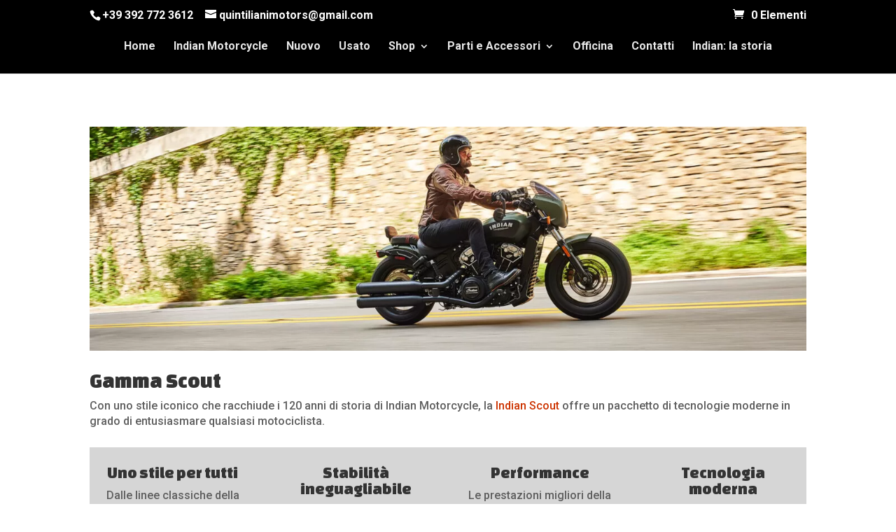

--- FILE ---
content_type: text/html; charset=UTF-8
request_url: https://www.indianmotoroma.it/gamma-scout/
body_size: 17224
content:
<!DOCTYPE html>
<html lang="it-IT">
<head>
	<meta charset="UTF-8" />
<meta http-equiv="X-UA-Compatible" content="IE=edge"><!-- Start cookieyes banner --> <script data-minify="1" id="cookieyes" type="text/javascript" src="https://www.indianmotoroma.it/wp-content/cache/min/1/client_data/f24b0f2c255b91e3c5da7f87/script.js?ver=1726234415" defer></script> <!-- End cookieyes banner -->
	<link rel="pingback" href="https://www.indianmotoroma.it/xmlrpc.php" />

	<script type="text/javascript">
		document.documentElement.className = 'js';
	</script>

	
<!-- MapPress Easy Google Maps Version:2.95.8 (https://www.mappresspro.com) -->
<meta name='robots' content='index, follow, max-image-preview:large, max-snippet:-1, max-video-preview:-1' />

	<!-- This site is optimized with the Yoast SEO plugin v26.7 - https://yoast.com/wordpress/plugins/seo/ -->
	<title>Gamma Scout - Quintiliani Motors Concessionaria Indian Motorcycle</title><link rel="preload" as="style" href="https://fonts.googleapis.com/css?family=Changa%20One%3Aregular%2Citalic%7CRoboto%3A100%2C100italic%2C300%2C300italic%2Cregular%2Citalic%2C500%2C500italic%2C700%2C700italic%2C900%2C900italic&#038;subset=latin%2Ccyrillic%2Ccyrillic-ext%2Cgreek%2Cgreek-ext%2Clatin-ext%2Cvietnamese&#038;display=swap" /><link rel="stylesheet" href="https://fonts.googleapis.com/css?family=Changa%20One%3Aregular%2Citalic%7CRoboto%3A100%2C100italic%2C300%2C300italic%2Cregular%2Citalic%2C500%2C500italic%2C700%2C700italic%2C900%2C900italic&#038;subset=latin%2Ccyrillic%2Ccyrillic-ext%2Cgreek%2Cgreek-ext%2Clatin-ext%2Cvietnamese&#038;display=swap" media="print" onload="this.media='all'" /><noscript><link rel="stylesheet" href="https://fonts.googleapis.com/css?family=Changa%20One%3Aregular%2Citalic%7CRoboto%3A100%2C100italic%2C300%2C300italic%2Cregular%2Citalic%2C500%2C500italic%2C700%2C700italic%2C900%2C900italic&#038;subset=latin%2Ccyrillic%2Ccyrillic-ext%2Cgreek%2Cgreek-ext%2Clatin-ext%2Cvietnamese&#038;display=swap" /></noscript>
	<meta name="description" content="La gamma Scout della Indian Motorcycle è una serie di cruiser progettate per offrire un’esperienza di guida potente e versatile. Scoprile." />
	<link rel="canonical" href="https://www.indianmotoroma.it/gamma-scout/" />
	<meta property="og:locale" content="it_IT" />
	<meta property="og:type" content="article" />
	<meta property="og:title" content="Gamma Scout - Quintiliani Motors Concessionaria Indian Motorcycle" />
	<meta property="og:description" content="La gamma Scout della Indian Motorcycle è una serie di cruiser progettate per offrire un’esperienza di guida potente e versatile. Scoprile." />
	<meta property="og:url" content="https://www.indianmotoroma.it/gamma-scout/" />
	<meta property="og:site_name" content="Quintiliani Motors" />
	<meta property="article:publisher" content="https://www.facebook.com/indianmotoroma" />
	<meta property="article:modified_time" content="2023-09-27T07:43:47+00:00" />
	<meta property="og:image" content="https://www.indianmotoroma.it/wp-content/uploads/2023/07/2023-Indian-Scout-Bobber-Sagebrush-Smoke-motore.jpg" />
	<meta property="og:image:width" content="1500" />
	<meta property="og:image:height" content="1000" />
	<meta property="og:image:type" content="image/jpeg" />
	<meta name="twitter:card" content="summary_large_image" />
	<script type="application/ld+json" class="yoast-schema-graph">{"@context":"https://schema.org","@graph":[{"@type":"WebPage","@id":"https://www.indianmotoroma.it/gamma-scout/","url":"https://www.indianmotoroma.it/gamma-scout/","name":"Gamma Scout - Quintiliani Motors Concessionaria Indian Motorcycle","isPartOf":{"@id":"https://www.indianmotoroma.it/#website"},"primaryImageOfPage":{"@id":"https://www.indianmotoroma.it/gamma-scout/#primaryimage"},"image":{"@id":"https://www.indianmotoroma.it/gamma-scout/#primaryimage"},"thumbnailUrl":"https://www.indianmotoroma.it/wp-content/uploads/2023/07/2023-Indian-Scout-Bobber-Sagebrush-Smoke-motore.jpg","datePublished":"2021-07-09T08:22:34+00:00","dateModified":"2023-09-27T07:43:47+00:00","description":"La gamma Scout della Indian Motorcycle è una serie di cruiser progettate per offrire un’esperienza di guida potente e versatile. Scoprile.","breadcrumb":{"@id":"https://www.indianmotoroma.it/gamma-scout/#breadcrumb"},"inLanguage":"it-IT","potentialAction":[{"@type":"ReadAction","target":["https://www.indianmotoroma.it/gamma-scout/"]}]},{"@type":"ImageObject","inLanguage":"it-IT","@id":"https://www.indianmotoroma.it/gamma-scout/#primaryimage","url":"https://www.indianmotoroma.it/wp-content/uploads/2023/07/2023-Indian-Scout-Bobber-Sagebrush-Smoke-motore.jpg","contentUrl":"https://www.indianmotoroma.it/wp-content/uploads/2023/07/2023-Indian-Scout-Bobber-Sagebrush-Smoke-motore.jpg","width":1500,"height":1000,"caption":"2023-Indian-Scout-Bobber-Sagebrush-Smoke-motore"},{"@type":"BreadcrumbList","@id":"https://www.indianmotoroma.it/gamma-scout/#breadcrumb","itemListElement":[{"@type":"ListItem","position":1,"name":"Home","item":"https://www.indianmotoroma.it/"},{"@type":"ListItem","position":2,"name":"Gamma Scout"}]},{"@type":"WebSite","@id":"https://www.indianmotoroma.it/#website","url":"https://www.indianmotoroma.it/","name":"Quintiliani Motors","description":"","publisher":{"@id":"https://www.indianmotoroma.it/#organization"},"alternateName":"Concessionaria Indian Motorcycle a Roma","potentialAction":[{"@type":"SearchAction","target":{"@type":"EntryPoint","urlTemplate":"https://www.indianmotoroma.it/?s={search_term_string}"},"query-input":{"@type":"PropertyValueSpecification","valueRequired":true,"valueName":"search_term_string"}}],"inLanguage":"it-IT"},{"@type":["Organization","Place"],"@id":"https://www.indianmotoroma.it/#organization","name":"Indian Moto Roma","alternateName":"Concessionario Indian Motorcycle Roma","url":"https://www.indianmotoroma.it/","logo":{"@id":"https://www.indianmotoroma.it/gamma-scout/#local-main-organization-logo"},"image":{"@id":"https://www.indianmotoroma.it/gamma-scout/#local-main-organization-logo"},"sameAs":["https://www.facebook.com/indianmotoroma"],"address":{"@id":"https://www.indianmotoroma.it/gamma-scout/#local-main-place-address"},"geo":{"@type":"GeoCoordinates","latitude":"41.81218607812037","longitude":"12.574107695713195"},"telephone":["06 6858 8086"],"openingHoursSpecification":[{"@type":"OpeningHoursSpecification","dayOfWeek":["Monday","Tuesday","Wednesday","Thursday","Friday"],"opens":"09:30","closes":"18:30"},{"@type":"OpeningHoursSpecification","dayOfWeek":["Saturday"],"opens":"09:30","closes":"12:30"},{"@type":"OpeningHoursSpecification","dayOfWeek":["Sunday"],"opens":"00:00","closes":"00:00"}],"email":"info@indianmotoroma.it","areaServed":"Roma","vatID":"16085391007","taxID":"16085391007"},{"@type":"PostalAddress","@id":"https://www.indianmotoroma.it/gamma-scout/#local-main-place-address","streetAddress":"Via Giovanni Ciampini 81","addressLocality":"Roma","postalCode":"00178","addressRegion":"Italia","addressCountry":"IT"},{"@type":"ImageObject","inLanguage":"it-IT","@id":"https://www.indianmotoroma.it/gamma-scout/#local-main-organization-logo","url":"https://www.indianmotoroma.it/wp-content/uploads/2021/04/167056918_1587991804740171_7199752673289428785_n.jpg","contentUrl":"https://www.indianmotoroma.it/wp-content/uploads/2021/04/167056918_1587991804740171_7199752673289428785_n.jpg","width":1448,"height":1448,"caption":"Indian Moto Roma"}]}</script>
	<meta name="geo.placename" content="Roma" />
	<meta name="geo.position" content="41.81218607812037;12.574107695713195" />
	<meta name="geo.region" content="Italia" />
	<!-- / Yoast SEO plugin. -->


<link rel='dns-prefetch' href='//www.googletagmanager.com' />
<link rel='dns-prefetch' href='//fonts.googleapis.com' />
<link href='https://fonts.gstatic.com' crossorigin rel='preconnect' />
<link rel="alternate" type="application/rss+xml" title="Quintiliani Motors &raquo; Feed" href="https://www.indianmotoroma.it/feed/" />
<link rel="alternate" type="application/rss+xml" title="Quintiliani Motors &raquo; Feed dei commenti" href="https://www.indianmotoroma.it/comments/feed/" />
<meta content="Divi Child theme of Divi v.3.29.3" name="generator"/><link data-minify="1" rel='stylesheet' id='mappress-leaflet-css' href='https://www.indianmotoroma.it/wp-content/cache/min/1/wp-content/plugins/mappress-google-maps-for-wordpress/lib/leaflet/leaflet.css?ver=1726234415' type='text/css' media='all' />
<link data-minify="1" rel='stylesheet' id='mappress-css' href='https://www.indianmotoroma.it/wp-content/cache/min/1/wp-content/plugins/mappress-google-maps-for-wordpress/css/mappress.css?ver=1726234415' type='text/css' media='all' />
<link data-minify="1" rel='stylesheet' id='wtfdivi-user-css-css' href='https://www.indianmotoroma.it/wp-content/cache/min/1/wp-content/uploads/wtfdivi/wp_head.css?ver=1726234415' type='text/css' media='all' />
<link data-minify="1" rel='stylesheet' id='woocommerce-layout-css' href='https://www.indianmotoroma.it/wp-content/cache/min/1/wp-content/plugins/woocommerce/assets/css/woocommerce-layout.css?ver=1726234415' type='text/css' media='all' />
<link data-minify="1" rel='stylesheet' id='woocommerce-smallscreen-css' href='https://www.indianmotoroma.it/wp-content/cache/min/1/wp-content/plugins/woocommerce/assets/css/woocommerce-smallscreen.css?ver=1726234415' type='text/css' media='only screen and (max-width: 768px)' />
<link data-minify="1" rel='stylesheet' id='woocommerce-general-css' href='https://www.indianmotoroma.it/wp-content/cache/min/1/wp-content/plugins/woocommerce/assets/css/woocommerce.css?ver=1726234415' type='text/css' media='all' />
<style id='woocommerce-inline-inline-css' type='text/css'>
.woocommerce form .form-row .required { visibility: visible; }
</style>
<link data-minify="1" rel='stylesheet' id='woo-variation-gallery-slider-css' href='https://www.indianmotoroma.it/wp-content/cache/min/1/wp-content/plugins/woo-variation-gallery/assets/css/slick.min.css?ver=1726234415' type='text/css' media='all' />
<link data-minify="1" rel='stylesheet' id='dashicons-css' href='https://www.indianmotoroma.it/wp-content/cache/min/1/wp-includes/css/dashicons.min.css?ver=1726234415' type='text/css' media='all' />
<link rel='stylesheet' id='woo-variation-gallery-css' href='https://www.indianmotoroma.it/wp-content/plugins/woo-variation-gallery/assets/css/frontend.min.css?ver=1742280883' type='text/css' media='all' />
<style id='woo-variation-gallery-inline-css' type='text/css'>
:root {--wvg-thumbnail-item: 4;--wvg-thumbnail-item-gap: 2px;--wvg-single-image-size: 600px;--wvg-gallery-width: 50%;--wvg-gallery-margin: 10px;}/* Default Width */.woo-variation-product-gallery {max-width: 50% !important;width: 100%;}/* Medium Devices, Desktops *//* Small Devices, Tablets */@media only screen and (max-width: 768px) {.woo-variation-product-gallery {width: 720px;max-width: 100% !important;}}/* Extra Small Devices, Phones */@media only screen and (max-width: 480px) {.woo-variation-product-gallery {width: 320px;max-width: 100% !important;}}
</style>

<link rel='stylesheet' id='fancybox-css' href='https://www.indianmotoroma.it/wp-content/plugins/easy-fancybox/fancybox/1.5.4/jquery.fancybox.min.css?ver=6.8.3' type='text/css' media='screen' />
<link data-minify="1" rel='stylesheet' id='divi-style-parent-css' href='https://www.indianmotoroma.it/wp-content/cache/min/1/wp-content/themes/Divi/style-static.min.css?ver=1726234415' type='text/css' media='all' />
<link data-minify="1" rel='stylesheet' id='divi-style-css' href='https://www.indianmotoroma.it/wp-content/cache/min/1/wp-content/themes/Divi-child-theme/style.css?ver=1726234415' type='text/css' media='all' />
<link data-minify="1" rel='stylesheet' id='orbisius_ct_divi_child_theme_parent_style_child_style-css' href='https://www.indianmotoroma.it/wp-content/cache/min/1/wp-content/themes/Divi-child-theme/style.css?ver=1726234415' type='text/css' media='all' />
<script type="text/template" id="tmpl-variation-template">
	<div class="woocommerce-variation-description">{{{ data.variation.variation_description }}}</div>
	<div class="woocommerce-variation-price">{{{ data.variation.price_html }}}</div>
	<div class="woocommerce-variation-availability">{{{ data.variation.availability_html }}}</div>
</script>
<script type="text/template" id="tmpl-unavailable-variation-template">
	<p role="alert">Questo prodotto non è disponibile. Scegli un&#039;altra combinazione.</p>
</script>
<script type="text/javascript" id="woocommerce-google-analytics-integration-gtag-js-after">
/* <![CDATA[ */
/* Google Analytics for WooCommerce (gtag.js) */
					window.dataLayer = window.dataLayer || [];
					function gtag(){dataLayer.push(arguments);}
					// Set up default consent state.
					for ( const mode of [{"analytics_storage":"denied","ad_storage":"denied","ad_user_data":"denied","ad_personalization":"denied","region":["AT","BE","BG","HR","CY","CZ","DK","EE","FI","FR","DE","GR","HU","IS","IE","IT","LV","LI","LT","LU","MT","NL","NO","PL","PT","RO","SK","SI","ES","SE","GB","CH"]}] || [] ) {
						gtag( "consent", "default", { "wait_for_update": 500, ...mode } );
					}
					gtag("js", new Date());
					gtag("set", "developer_id.dOGY3NW", true);
					gtag("config", "G-V41N52MXFG", {"track_404":true,"allow_google_signals":true,"logged_in":false,"linker":{"domains":[],"allow_incoming":false},"custom_map":{"dimension1":"logged_in"}});
/* ]]> */
</script>
<script type="text/javascript" src="https://www.indianmotoroma.it/wp-includes/js/jquery/jquery.min.js?ver=3.7.1" id="jquery-core-js" defer></script>
<script type="text/javascript" src="https://www.indianmotoroma.it/wp-includes/js/jquery/jquery-migrate.min.js?ver=3.4.1" id="jquery-migrate-js" defer></script>
<script type="text/javascript" src="https://www.indianmotoroma.it/wp-content/plugins/woocommerce/assets/js/jquery-blockui/jquery.blockUI.min.js?ver=2.7.0-wc.10.4.3" id="wc-jquery-blockui-js" data-wp-strategy="defer" defer></script>
<script type="text/javascript" id="wc-add-to-cart-js-extra">
/* <![CDATA[ */
var wc_add_to_cart_params = {"ajax_url":"\/wp-admin\/admin-ajax.php","wc_ajax_url":"\/?wc-ajax=%%endpoint%%","i18n_view_cart":"Visualizza carrello","cart_url":"https:\/\/www.indianmotoroma.it\/carrello\/","is_cart":"","cart_redirect_after_add":"no"};
/* ]]> */
</script>
<script type="text/javascript" src="https://www.indianmotoroma.it/wp-content/plugins/woocommerce/assets/js/frontend/add-to-cart.min.js?ver=10.4.3" id="wc-add-to-cart-js" defer="defer" data-wp-strategy="defer"></script>
<script type="text/javascript" src="https://www.indianmotoroma.it/wp-content/plugins/woocommerce/assets/js/js-cookie/js.cookie.min.js?ver=2.1.4-wc.10.4.3" id="wc-js-cookie-js" defer="defer" data-wp-strategy="defer"></script>
<script type="text/javascript" id="woocommerce-js-extra">
/* <![CDATA[ */
var woocommerce_params = {"ajax_url":"\/wp-admin\/admin-ajax.php","wc_ajax_url":"\/?wc-ajax=%%endpoint%%","i18n_password_show":"Mostra password","i18n_password_hide":"Nascondi password"};
/* ]]> */
</script>
<script type="text/javascript" src="https://www.indianmotoroma.it/wp-content/plugins/woocommerce/assets/js/frontend/woocommerce.min.js?ver=10.4.3" id="woocommerce-js" defer="defer" data-wp-strategy="defer"></script>
<script type="text/javascript" src="https://www.indianmotoroma.it/wp-includes/js/underscore.min.js?ver=1.13.7" id="underscore-js" defer></script>
<script type="text/javascript" id="wp-util-js-extra">
/* <![CDATA[ */
var _wpUtilSettings = {"ajax":{"url":"\/wp-admin\/admin-ajax.php"}};
/* ]]> */
</script>
<script type="text/javascript" src="https://www.indianmotoroma.it/wp-includes/js/wp-util.min.js?ver=6.8.3" id="wp-util-js" defer></script>
<link rel="https://api.w.org/" href="https://www.indianmotoroma.it/wp-json/" /><link rel="alternate" title="JSON" type="application/json" href="https://www.indianmotoroma.it/wp-json/wp/v2/pages/2668" /><link rel="EditURI" type="application/rsd+xml" title="RSD" href="https://www.indianmotoroma.it/xmlrpc.php?rsd" />
<link rel='shortlink' href='https://www.indianmotoroma.it/?p=2668' />
<style>
/* Display the team member icons */
.db_pb_team_member_website_icon:before{content:"\e0e3";}
.db_pb_team_member_email_icon:before{content:"\e010";}
.db_pb_team_member_instagram_icon:before{content:"\e09a";}

/* Fix email icon hidden by Email Address Encoder plugin */
ul.et_pb_member_social_links li > span { 
	display: inline-block !important; 
}
</style>
<style>
@media only screen and (min-width: 981px) {
    .et_pb_module.db_inline_form .et_pb_newsletter_fields > p { 
        flex: auto !important;
    }
    .et_pb_module.db_inline_form .et_pb_newsletter_fields p.et_pb_newsletter_field {
        margin-right: 2%; 
    }
}
</style>
<meta name="viewport" content="width=device-width, initial-scale=1.0, maximum-scale=1.0, user-scalable=0" />	<noscript><style>.woocommerce-product-gallery{ opacity: 1 !important; }</style></noscript>
	<meta name="facebook-domain-verification" content="kz0f9itp98hul6oo4bv6b73ydl6kus"><link rel="icon" href="https://www.indianmotoroma.it/wp-content/uploads/2025/06/cropped-Logo-nero-quintiliani-motors-32x32.webp" sizes="32x32" />
<link rel="icon" href="https://www.indianmotoroma.it/wp-content/uploads/2025/06/cropped-Logo-nero-quintiliani-motors-192x192.webp" sizes="192x192" />
<link rel="apple-touch-icon" href="https://www.indianmotoroma.it/wp-content/uploads/2025/06/cropped-Logo-nero-quintiliani-motors-180x180.webp" />
<meta name="msapplication-TileImage" content="https://www.indianmotoroma.it/wp-content/uploads/2025/06/cropped-Logo-nero-quintiliani-motors-270x270.webp" />
<link rel="stylesheet" id="et-divi-customizer-global-cached-inline-styles" href="https://www.indianmotoroma.it/wp-content/et-cache/global/et-divi-customizer-global.min.css?ver=1756458301" /><noscript><style id="rocket-lazyload-nojs-css">.rll-youtube-player, [data-lazy-src]{display:none !important;}</style></noscript></head>
<body class="wp-singular page-template-default page page-id-2668 wp-theme-Divi wp-child-theme-Divi-child-theme theme-Divi desktop woocommerce-no-js woo-variation-gallery woo-variation-gallery-theme-divi et_pb_button_helper_class et_fixed_nav et_show_nav et_hide_primary_logo et_hide_fixed_logo et_secondary_nav_enabled et_primary_nav_dropdown_animation_fade et_secondary_nav_dropdown_animation_fade et_header_style_centered et_pb_footer_columns4 et_cover_background et_pb_gutter et_pb_gutters3 et_pb_pagebuilder_layout et_smooth_scroll et_no_sidebar et_divi_theme et-db">
	<div id="page-container">

					<div id="top-header">
			<div class="container clearfix">

			
				<div id="et-info">
									<span id="et-info-phone"><a href="tel:00393927723612">+39 392 772 3612</a></span>
				
									<a href="mailto:quintilianimotors@gmail.com"><span id="et-info-email">quintilianimotors@gmail.com</span></a>
				
								</div> <!-- #et-info -->

			
				<div id="et-secondary-menu">
				<a href="https://www.indianmotoroma.it/carrello/" class="et-cart-info">
				<span>0 Elementi</span>
			</a>				</div> <!-- #et-secondary-menu -->

			</div> <!-- .container -->
		</div> <!-- #top-header -->
		
	
			<header id="main-header" data-height-onload="66">
			<div class="container clearfix et_menu_container">
							<div class="logo_container">
					<span class="logo_helper"></span>
					<a href="https://www.indianmotoroma.it/">
						<img src="https://www.indianmotoroma.it/wp-content/uploads/2021/04/Logo-Sito-Indian-Moto-Roma.png" alt="Quintiliani Motors" id="logo" data-height-percentage="54" />
					</a>
				</div>
							<div id="et-top-navigation" data-height="66" data-fixed-height="40">
											<nav id="top-menu-nav">
						<ul id="top-menu" class="nav"><li id="menu-item-8777" class="menu-item menu-item-type-post_type menu-item-object-page menu-item-home menu-item-8777"><a href="https://www.indianmotoroma.it/">Home</a></li>
<li id="menu-item-1353" class="menu-item menu-item-type-post_type menu-item-object-page menu-item-1353"><a href="https://www.indianmotoroma.it/la-gamma-indian/">Indian Motorcycle</a></li>
<li id="menu-item-2477" class="menu-item menu-item-type-post_type menu-item-object-page menu-item-2477"><a href="https://www.indianmotoroma.it/nuovo/">Nuovo</a></li>
<li id="menu-item-2762" class="menu-item menu-item-type-post_type menu-item-object-page menu-item-2762"><a href="https://www.indianmotoroma.it/usato/">Usato</a></li>
<li id="menu-item-7475" class="menu-item menu-item-type-post_type menu-item-object-page menu-item-has-children menu-item-7475"><a href="https://www.indianmotoroma.it/negozio/">Shop</a>
<ul class="sub-menu">
	<li id="menu-item-7478" class="menu-item menu-item-type-taxonomy menu-item-object-product_cat menu-item-has-children menu-item-7478"><a href="https://www.indianmotoroma.it/categoria-prodotto/per-lui/">Per lui</a>
	<ul class="sub-menu">
		<li id="menu-item-7479" class="menu-item menu-item-type-taxonomy menu-item-object-product_cat menu-item-has-children menu-item-7479"><a href="https://www.indianmotoroma.it/categoria-prodotto/per-lui/abbigliamento-indian-uomo/">Abbigliamento Indian Uomo</a>
		<ul class="sub-menu">
			<li id="menu-item-7482" class="menu-item menu-item-type-taxonomy menu-item-object-product_cat menu-item-7482"><a href="https://www.indianmotoroma.it/categoria-prodotto/per-lui/abbigliamento-indian-uomo/maglie-uomo/">Maglie</a></li>
			<li id="menu-item-7483" class="menu-item menu-item-type-taxonomy menu-item-object-product_cat menu-item-7483"><a href="https://www.indianmotoroma.it/categoria-prodotto/per-lui/abbigliamento-indian-uomo/felpe-uomo/">Felpe</a></li>
			<li id="menu-item-7484" class="menu-item menu-item-type-taxonomy menu-item-object-product_cat menu-item-7484"><a href="https://www.indianmotoroma.it/categoria-prodotto/per-lui/abbigliamento-indian-uomo/camicie-uomo/">Camicie</a></li>
			<li id="menu-item-7493" class="menu-item menu-item-type-taxonomy menu-item-object-product_cat menu-item-7493"><a href="https://www.indianmotoroma.it/categoria-prodotto/per-lui/abbigliamento-indian-uomo/polo-uomo/">Polo</a></li>
			<li id="menu-item-7508" class="menu-item menu-item-type-taxonomy menu-item-object-product_cat menu-item-7508"><a href="https://www.indianmotoroma.it/categoria-prodotto/per-lui/abbigliamento-indian-uomo/giacche/">Giacche</a></li>
		</ul>
</li>
		<li id="menu-item-7481" class="menu-item menu-item-type-taxonomy menu-item-object-product_cat menu-item-has-children menu-item-7481"><a href="https://www.indianmotoroma.it/categoria-prodotto/per-lui/abbigliamento-tecnico-uomo/">Abbigliamento Tecnico Uomo</a>
		<ul class="sub-menu">
			<li id="menu-item-7485" class="menu-item menu-item-type-taxonomy menu-item-object-product_cat menu-item-7485"><a href="https://www.indianmotoroma.it/categoria-prodotto/per-lui/abbigliamento-tecnico-uomo/giacche-tecniche-uomo/">Giacche</a></li>
		</ul>
</li>
	</ul>
</li>
	<li id="menu-item-7476" class="menu-item menu-item-type-taxonomy menu-item-object-product_cat menu-item-has-children menu-item-7476"><a href="https://www.indianmotoroma.it/categoria-prodotto/per-lei/">Per lei</a>
	<ul class="sub-menu">
		<li id="menu-item-7477" class="menu-item menu-item-type-taxonomy menu-item-object-product_cat menu-item-has-children menu-item-7477"><a href="https://www.indianmotoroma.it/categoria-prodotto/per-lei/abbigliamento-indian-donna/">Abbigliamento Indian Donna</a>
		<ul class="sub-menu">
			<li id="menu-item-7486" class="menu-item menu-item-type-taxonomy menu-item-object-product_cat menu-item-7486"><a href="https://www.indianmotoroma.it/categoria-prodotto/per-lei/abbigliamento-indian-donna/maglie-donna/">Maglie</a></li>
			<li id="menu-item-7503" class="menu-item menu-item-type-taxonomy menu-item-object-product_cat menu-item-7503"><a href="https://www.indianmotoroma.it/categoria-prodotto/per-lei/abbigliamento-indian-donna/felpe-donna/">Felpe</a></li>
		</ul>
</li>
		<li id="menu-item-7480" class="menu-item menu-item-type-taxonomy menu-item-object-product_cat menu-item-7480"><a href="https://www.indianmotoroma.it/categoria-prodotto/per-lei/abbigliamento-tecnico-donna/">Abbigliamento Tecnico Donna</a></li>
	</ul>
</li>
	<li id="menu-item-7487" class="menu-item menu-item-type-taxonomy menu-item-object-product_cat menu-item-7487"><a href="https://www.indianmotoroma.it/categoria-prodotto/bambino/">Bambino</a></li>
</ul>
</li>
<li id="menu-item-7849" class="menu-item menu-item-type-taxonomy menu-item-object-product_cat menu-item-has-children menu-item-7849"><a href="https://www.indianmotoroma.it/categoria-prodotto/parti-e-accessori/">Parti e Accessori</a>
<ul class="sub-menu">
	<li id="menu-item-7851" class="menu-item menu-item-type-taxonomy menu-item-object-product_cat menu-item-7851"><a href="https://www.indianmotoroma.it/categoria-prodotto/parti-e-accessori/accessori-e-ricambi/">Nuovo</a></li>
	<li id="menu-item-7850" class="menu-item menu-item-type-taxonomy menu-item-object-product_cat menu-item-7850"><a href="https://www.indianmotoroma.it/categoria-prodotto/parti-e-accessori/accessori-e-ricambi-parti-e-accessori/">Usato</a></li>
</ul>
</li>
<li id="menu-item-1355" class="menu-item menu-item-type-post_type menu-item-object-page menu-item-1355"><a href="https://www.indianmotoroma.it/officina/">Officina</a></li>
<li id="menu-item-1357" class="menu-item menu-item-type-post_type menu-item-object-page menu-item-1357"><a href="https://www.indianmotoroma.it/contatti/">Contatti</a></li>
<li id="menu-item-1354" class="menu-item menu-item-type-post_type menu-item-object-page menu-item-1354"><a href="https://www.indianmotoroma.it/indian-la-storia-della-moto/">Indian: la storia</a></li>
</ul>						</nav>
					
					
					
					
					<div id="et_mobile_nav_menu">
				<div class="mobile_nav closed">
					<span class="select_page">Seleziona una pagina</span>
					<span class="mobile_menu_bar mobile_menu_bar_toggle"></span>
				</div>
			</div>				</div> <!-- #et-top-navigation -->
			</div> <!-- .container -->
			<div class="et_search_outer">
				<div class="container et_search_form_container">
					<form role="search" method="get" class="et-search-form" action="https://www.indianmotoroma.it/">
					<input type="search" class="et-search-field" placeholder="Cerca &hellip;" value="" name="s" title="Cerca:" />					</form>
					<span class="et_close_search_field"></span>
				</div>
			</div>
		</header> <!-- #main-header -->
			<div id="et-main-area">
	
<div id="main-content">


			
				<article id="post-2668" class="post-2668 page type-page status-publish has-post-thumbnail hentry">

				
					<div class="entry-content">
					<div class="et-l et-l--post">
			<div class="et_builder_inner_content et_pb_gutters3">
		<div class="et_pb_section et_pb_section_0 et_pb_fullwidth_section et_section_regular" >
				
				
				
				
				
				
				<div id="homespacer" class="et_pb_module et_pb_fullwidth_code et_pb_fullwidth_code_0">
				
				
				
				
				
			</div>
				
				
			</div><div class="et_pb_section et_pb_section_1 et_section_regular" >
				
				
				
				
				
				
				<div class="et_pb_row et_pb_row_0">
				<div class="et_pb_column et_pb_column_4_4 et_pb_column_0  et_pb_css_mix_blend_mode_passthrough et-last-child">
				
				
				
				
				<div class="et_pb_module et_pb_image et_pb_image_0">
				
				
				
				
				<span class="et_pb_image_wrap "><img fetchpriority="high" decoding="async" width="1920" height="600" src="https://www.indianmotoroma.it/wp-content/uploads/2023/01/header-1.jpg" alt="" title="" srcset="https://www.indianmotoroma.it/wp-content/uploads/2023/01/header-1.jpg 1920w, https://www.indianmotoroma.it/wp-content/uploads/2023/01/header-1-1280x400.jpg 1280w, https://www.indianmotoroma.it/wp-content/uploads/2023/01/header-1-980x306.jpg 980w, https://www.indianmotoroma.it/wp-content/uploads/2023/01/header-1-480x150.jpg 480w" sizes="(min-width: 0px) and (max-width: 480px) 480px, (min-width: 481px) and (max-width: 980px) 980px, (min-width: 981px) and (max-width: 1280px) 1280px, (min-width: 1281px) 1920px, 100vw" class="wp-image-4401" /></span>
			</div><div class="et_pb_module et_pb_text et_pb_text_0  et_pb_text_align_left et_pb_bg_layout_light">
				
				
				
				
				<div class="et_pb_text_inner"><h1>Gamma Scout</h1>
<p><span>Con uno stile iconico che racchiude i 120 anni di storia di Indian Motorcycle, la <a href="https://www.indianmotoroma.it/la-gamma-indian/indian-scout/">Indian Scout</a> offre un pacchetto di tecnologie moderne in grado di entusiasmare qualsiasi motociclista.</span></p></div>
			</div>
			</div>
				
				
				
				
			</div><div class="et_pb_row et_pb_row_1">
				<div class="et_pb_column et_pb_column_1_4 et_pb_column_1  et_pb_css_mix_blend_mode_passthrough">
				
				
				
				
				<div class="et_pb_module et_pb_text et_pb_text_1  et_pb_text_align_left et_pb_bg_layout_light">
				
				
				
				
				<div class="et_pb_text_inner"><h2 class="family-overview-item-heading" style="text-align: center;"><span>Uno stile per tutti</span></h2>
<div class="family-overview-item-description">
<p style="text-align: center;"><span>Dalle linee classiche della Scout ai parafanghi bombati e alle finiture black-out della Scout Rogue, c&#8217;è la Scout giusta per te.</span></p>
</div></div>
			</div>
			</div><div class="et_pb_column et_pb_column_1_4 et_pb_column_2  et_pb_css_mix_blend_mode_passthrough">
				
				
				
				
				<div class="et_pb_module et_pb_text et_pb_text_2  et_pb_text_align_left et_pb_bg_layout_light">
				
				
				
				
				<div class="et_pb_text_inner"><h2 class="family-overview-item-heading" style="text-align: center;"><span>Stabilità ineguagliabile</span></h2>
<div class="family-overview-item-description">
<p style="text-align: center;"><span>Grazie ad un design leggero e ad un baricentro basso, chiunque può guidare i modelli Scout in tutta tranquillità.</span></p>
</div></div>
			</div>
			</div><div class="et_pb_column et_pb_column_1_4 et_pb_column_3  et_pb_css_mix_blend_mode_passthrough">
				
				
				
				
				<div class="et_pb_module et_pb_text et_pb_text_3  et_pb_text_align_left et_pb_bg_layout_light">
				
				
				
				
				<div class="et_pb_text_inner"><h2 class="family-overview-item-heading" style="text-align: center;"><span>Performance</span></h2>
<div class="family-overview-item-description">
<p style="text-align: center;"><span>Le prestazioni migliori della categoria sono garantite da un eccezionale rapporto potenza/peso.</span></p>
</div></div>
			</div>
			</div><div class="et_pb_column et_pb_column_1_4 et_pb_column_4  et_pb_css_mix_blend_mode_passthrough et-last-child">
				
				
				
				
				<div class="et_pb_module et_pb_text et_pb_text_4  et_pb_text_align_left et_pb_bg_layout_light">
				
				
				
				
				<div class="et_pb_text_inner"><h2 class="family-overview-item-heading" style="text-align: center;"><span>Tecnologia moderna</span></h2>
<div class="family-overview-item-description">
<p style="text-align: center;">ABS di serie su tutti i modelli e porta USB per ricaricare i tuoi dispositivi.</p>
</div></div>
			</div>
			</div>
				
				
				
				
			</div><div class="et_pb_row et_pb_row_2">
				<div class="et_pb_column et_pb_column_4_4 et_pb_column_5  et_pb_css_mix_blend_mode_passthrough et-last-child">
				
				
				
				
				<div class="et_pb_module et_pb_text et_pb_text_5  et_pb_text_align_left et_pb_bg_layout_light">
				
				
				
				
				<div class="et_pb_text_inner"><p data-sourcepos="1:1-1:455">La gamma Scout della Indian Motorcycle è una serie di motociclette cruiser che sono state progettate per offrire un&#8217;esperienza di guida versatile. Le moto della gamma Scout sono dotate di un motore V-twin da 1133 cc, che offre un&#8217;ampia coppia e una risposta dell&#8217;acceleratore fluida. </p>
<p data-sourcepos="3:1-3:133">La gamma Scout è composta da 4 modelli: Scout, <a href="https://www.indianmotoroma.it/la-gamma-indian/scout-bobber/">Scout Bobber</a>, <a href="https://www.indianmotoroma.it/la-gamma-indian/scout-bobber-twenty/">Scout Bobber Twenty</a> e Scout Rogue.  Ogni modello è disponibile in una varietà di colori e finiture.</p>
<p data-sourcepos="5:1-5:242">Tutte le moto della gamma Scout sono inoltre dotate di una serie di caratteristiche che le rendono ideali per i viaggi a lunga distanza e per la guida in città.</p></div>
			</div>
			</div>
				
				
				
				
			</div><div class="et_pb_row et_pb_row_3">
				<div class="et_pb_column et_pb_column_4_4 et_pb_column_6  et_pb_css_mix_blend_mode_passthrough et-last-child">
				
				
				
				
				<div class="et_pb_module et_pb_text et_pb_text_6  et_pb_text_align_left et_pb_bg_layout_light">
				
				
				
				
				<div class="et_pb_text_inner"><h2 style="text-align: center;">GAMMA SCOUT COMPLETA</h2></div>
			</div>
			</div>
				
				
				
				
			</div><div class="et_pb_row et_pb_row_4">
				<div class="et_pb_column et_pb_column_1_2 et_pb_column_7  et_pb_css_mix_blend_mode_passthrough">
				
				
				
				
				<div class="et_pb_module et_pb_image et_pb_image_1 et_animated et-waypoint">
				
				
				
				
				<a href="http://www.indianmotoroma.it/la-gamma-indian/indian-scout/"><span class="et_pb_image_wrap "><img decoding="async" width="1200" height="675" src="https://www.indianmotoroma.it/wp-content/uploads/2023/01/scout-black-metallic.jpg" alt="Indian Scout" title="Indian Scout" srcset="https://www.indianmotoroma.it/wp-content/uploads/2023/01/scout-black-metallic.jpg 1200w, https://www.indianmotoroma.it/wp-content/uploads/2023/01/scout-black-metallic-980x551.jpg 980w, https://www.indianmotoroma.it/wp-content/uploads/2023/01/scout-black-metallic-480x270.jpg 480w" sizes="(min-width: 0px) and (max-width: 480px) 480px, (min-width: 481px) and (max-width: 980px) 980px, (min-width: 981px) 1200px, 100vw" class="wp-image-4403" /></span></a>
			</div><div class="et_pb_module et_pb_text et_pb_text_7  et_pb_text_align_left et_pb_bg_layout_light">
				
				
				
				
				<div class="et_pb_text_inner"><p style="text-align: center;"><a href="http://www.indianmotoroma.it/la-gamma-indian/indian-scout/">Scout</a></p></div>
			</div><div class="et_pb_module et_pb_image et_pb_image_2 et_animated et-waypoint">
				
				
				
				
				<a href="https://www.indianmotoroma.it/la-gamma-indian/scout-rogue/"><span class="et_pb_image_wrap "><img decoding="async" width="1200" height="675" src="https://www.indianmotoroma.it/wp-content/uploads/2023/01/scout-rogue-blacksmoke.jpg" alt="Indian Scout" title="Indian Scout" srcset="https://www.indianmotoroma.it/wp-content/uploads/2023/01/scout-rogue-blacksmoke.jpg 1200w, https://www.indianmotoroma.it/wp-content/uploads/2023/01/scout-rogue-blacksmoke-980x551.jpg 980w, https://www.indianmotoroma.it/wp-content/uploads/2023/01/scout-rogue-blacksmoke-480x270.jpg 480w" sizes="(min-width: 0px) and (max-width: 480px) 480px, (min-width: 481px) and (max-width: 980px) 980px, (min-width: 981px) 1200px, 100vw" class="wp-image-4404" /></span></a>
			</div><div class="et_pb_module et_pb_text et_pb_text_8  et_pb_text_align_left et_pb_bg_layout_light">
				
				
				
				
				<div class="et_pb_text_inner"><p style="text-align: center;"><a href="https://www.indianmotoroma.it/la-gamma-indian/scout-rogue/">Scout Rogue</a></p></div>
			</div>
			</div><div class="et_pb_column et_pb_column_1_2 et_pb_column_8  et_pb_css_mix_blend_mode_passthrough et-last-child">
				
				
				
				
				<div class="et_pb_module et_pb_image et_pb_image_3 et_animated et-waypoint">
				
				
				
				
				<a href="https://www.indianmotoroma.it/la-gamma-indian/scout-bobber/"><span class="et_pb_image_wrap "><img decoding="async" width="1200" height="675" src="https://www.indianmotoroma.it/wp-content/uploads/2023/01/scout-bobber-blacksmoke.jpg" alt="Indian Scout" title="Indian Scout" srcset="https://www.indianmotoroma.it/wp-content/uploads/2023/01/scout-bobber-blacksmoke.jpg 1200w, https://www.indianmotoroma.it/wp-content/uploads/2023/01/scout-bobber-blacksmoke-980x551.jpg 980w, https://www.indianmotoroma.it/wp-content/uploads/2023/01/scout-bobber-blacksmoke-480x270.jpg 480w" sizes="(min-width: 0px) and (max-width: 480px) 480px, (min-width: 481px) and (max-width: 980px) 980px, (min-width: 981px) 1200px, 100vw" class="wp-image-4406" /></span></a>
			</div><div class="et_pb_module et_pb_text et_pb_text_9  et_pb_text_align_left et_pb_bg_layout_light">
				
				
				
				
				<div class="et_pb_text_inner"><p style="text-align: center;"><a href="https://www.indianmotoroma.it/la-gamma-indian/scout-bobber/">Scout Bobber</a></p></div>
			</div><div class="et_pb_module et_pb_image et_pb_image_4 et_animated et-waypoint">
				
				
				
				
				<a href="https://www.indianmotoroma.it/la-gamma-indian/scout-bobber-twenty/"><span class="et_pb_image_wrap "><img loading="lazy" decoding="async" width="1200" height="675" src="https://www.indianmotoroma.it/wp-content/uploads/2023/01/scout-bobber-20-maroon-metallic.jpg" alt="Indian Scout" title="Indian Scout" srcset="https://www.indianmotoroma.it/wp-content/uploads/2023/01/scout-bobber-20-maroon-metallic.jpg 1200w, https://www.indianmotoroma.it/wp-content/uploads/2023/01/scout-bobber-20-maroon-metallic-980x551.jpg 980w, https://www.indianmotoroma.it/wp-content/uploads/2023/01/scout-bobber-20-maroon-metallic-480x270.jpg 480w" sizes="(min-width: 0px) and (max-width: 480px) 480px, (min-width: 481px) and (max-width: 980px) 980px, (min-width: 981px) 1200px, 100vw" class="wp-image-4410" /></span></a>
			</div><div class="et_pb_module et_pb_text et_pb_text_10  et_pb_text_align_left et_pb_bg_layout_light">
				
				
				
				
				<div class="et_pb_text_inner"><p style="text-align: center;"><a href="https://www.indianmotoroma.it/la-gamma-indian/scout-bobber-twenty/">Scout Bobber Twenty</a></p></div>
			</div>
			</div>
				
				
				
				
			</div><div class="et_pb_row et_pb_row_5">
				<div class="et_pb_column et_pb_column_4_4 et_pb_column_9  et_pb_css_mix_blend_mode_passthrough et-last-child">
				
				
				
				
				<div class="et_pb_module et_pb_text et_pb_text_11  et_pb_text_align_left et_pb_bg_layout_light">
				
				
				
				
				<div class="et_pb_text_inner"><div class="family-history-heading">
<h3>UNA STORIA PROIETTATA AL FUTURO</h3>
</div>
<div class="family-history-description">
<p>Con un design ispirato alle iconiche linee che hanno fatto la storia Indian, la Scout è proiettata al futur grazie ad un contenuto tecnolgico senza eguali.</p>
</div></div>
			</div><div class="et_pb_module et_pb_image et_pb_image_5">
				
				
				
				
				<span class="et_pb_image_wrap "><img width="5000" height="2917" decoding="async" src="https://www.indianmotoroma.it/wp-content/uploads/2023/01/2023-Gamma-Indian-Scout.jpg" alt="" title="" srcset="https://www.indianmotoroma.it/wp-content/uploads/2023/01/2023-Gamma-Indian-Scout-scaled.jpg 2560w, https://www.indianmotoroma.it/wp-content/uploads/2023/01/2023-Gamma-Indian-Scout-1280x747.jpg 1280w, https://www.indianmotoroma.it/wp-content/uploads/2023/01/2023-Gamma-Indian-Scout-980x572.jpg 980w, https://www.indianmotoroma.it/wp-content/uploads/2023/01/2023-Gamma-Indian-Scout-480x280.jpg 480w" sizes="(min-width: 0px) and (max-width: 480px) 480px, (min-width: 481px) and (max-width: 980px) 980px, (min-width: 981px) and (max-width: 1280px) 1280px, (min-width: 1281px) 2560px, 100vw" class="wp-image-4411" /></span>
			</div>
			</div>
				
				
				
				
			</div><div class="et_pb_row et_pb_row_6">
				<div class="et_pb_column et_pb_column_1_2 et_pb_column_10  et_pb_css_mix_blend_mode_passthrough">
				
				
				
				
				<div class="et_pb_module et_pb_text et_pb_text_12  et_pb_text_align_left et_pb_bg_layout_light">
				
				
				
				
				<div class="et_pb_text_inner"><h3 style="text-align: center;">OGNI MOTO UN CAPOLAVORO</h3>
<p style="text-align: center;">Ogni Indian Scout viene realizzata da personale qualificato che se ne prende cura come se fosse propria. L&#8217;attenzione ad ogni dettaglio dona ai modelli Scout una combinazione perfetta di design iconico e stile moderno.</p></div>
			</div>
			</div><div class="et_pb_column et_pb_column_1_2 et_pb_column_11  et_pb_css_mix_blend_mode_passthrough et-last-child">
				
				
				
				
				<div class="et_pb_module et_pb_image et_pb_image_6">
				
				
				
				
				<span class="et_pb_image_wrap "><img loading="lazy" decoding="async" width="608" height="550" src="https://www.indianmotoroma.it/wp-content/uploads/2023/01/single.jpg" alt="" title="" srcset="https://www.indianmotoroma.it/wp-content/uploads/2023/01/single.jpg 608w, https://www.indianmotoroma.it/wp-content/uploads/2023/01/single-480x434.jpg 480w" sizes="(min-width: 0px) and (max-width: 480px) 480px, (min-width: 481px) 608px, 100vw" class="wp-image-4412" /></span>
			</div>
			</div>
				
				
				
				
			</div><div class="et_pb_row et_pb_row_7">
				<div class="et_pb_column et_pb_column_1_2 et_pb_column_12  et_pb_css_mix_blend_mode_passthrough">
				
				
				
				
				<div class="et_pb_module et_pb_image et_pb_image_7">
				
				
				
				
				<a href="https://www.indianmoto.it/fileadmin/templates/pdf/it/2022-indian-pga-catalog-emea.pdf"><span class="et_pb_image_wrap "><img width="4688" height="3190" decoding="async" src="https://www.indianmotoroma.it/wp-content/uploads/2021/07/Accessori-Indian-2021.jpg" alt="" title="" srcset="https://www.indianmotoroma.it/wp-content/uploads/2021/07/Accessori-Indian-2021-scaled.jpg 2560w, https://www.indianmotoroma.it/wp-content/uploads/2021/07/Accessori-Indian-2021-1280x871.jpg 1280w, https://www.indianmotoroma.it/wp-content/uploads/2021/07/Accessori-Indian-2021-980x667.jpg 980w, https://www.indianmotoroma.it/wp-content/uploads/2021/07/Accessori-Indian-2021-480x327.jpg 480w" sizes="(min-width: 0px) and (max-width: 480px) 480px, (min-width: 481px) and (max-width: 980px) 980px, (min-width: 981px) and (max-width: 1280px) 1280px, (min-width: 1281px) 2560px, 100vw" class="wp-image-2698" /></span></a>
			</div>
			</div><div class="et_pb_column et_pb_column_1_2 et_pb_column_13  et_pb_css_mix_blend_mode_passthrough et-last-child">
				
				
				
				
				<div class="et_pb_module et_pb_image et_pb_image_8">
				
				
				
				
				<a href="https://www.indianmoto.it/fileadmin/templates/model_21/pdf/pga/MY21-apparel-brochure.pdf"><span class="et_pb_image_wrap "><img width="4688" height="3190" decoding="async" src="https://www.indianmotoroma.it/wp-content/uploads/2021/07/Abbigliamento-Indian-2021.jpg" alt="" title="" srcset="https://www.indianmotoroma.it/wp-content/uploads/2021/07/Abbigliamento-Indian-2021-scaled.jpg 2560w, https://www.indianmotoroma.it/wp-content/uploads/2021/07/Abbigliamento-Indian-2021-1280x871.jpg 1280w, https://www.indianmotoroma.it/wp-content/uploads/2021/07/Abbigliamento-Indian-2021-980x667.jpg 980w, https://www.indianmotoroma.it/wp-content/uploads/2021/07/Abbigliamento-Indian-2021-480x327.jpg 480w" sizes="(min-width: 0px) and (max-width: 480px) 480px, (min-width: 481px) and (max-width: 980px) 980px, (min-width: 981px) and (max-width: 1280px) 1280px, (min-width: 1281px) 2560px, 100vw" class="wp-image-2697" /></span></a>
			</div>
			</div>
				
				
				
				
			</div>
				
				
			</div>		</div>
	</div>
						</div>

				
				</article>

			

</div>


	<span class="et_pb_scroll_top et-pb-icon"></span>


			<footer id="main-footer">
				
<div class="container">
	<div id="footer-widgets" class="clearfix">
		<div class="footer-widget"><div id="text-4" class="fwidget et_pb_widget widget_text"><h4 class="title">Orari di Apertura</h4>			<div class="textwidget"><p><strong>Dal Lunedì al Venerdì</strong><br />
9:30-13:00, 15:00-18:30<br />
<strong>Sabato<br />
</strong>9:30-12:30<br />
<b>Domenica</b><br />
Chiuso</p>
<p><b>1 Novembre</b><br />
Chiuso</p>
<p><b>2 Novembre</b><br />
Chiuso</p>
</div>
		</div></div><div class="footer-widget"><div id="text-8" class="fwidget et_pb_widget widget_text">			<div class="textwidget"><h4 class="title"><span class="wpseo-business-name">Indian Moto Roma</span></h4>
<div class="wpseo-address-wrapper">
<div class="street-address">Via Giovanni Ciampini 81</div>
<p><span class="postal-code">00178</span><span class="locality"> Roma</span></p>
</div>
<p><span class="wpseo-phone">Telefono: +39 392 772 3612<br />
</span>Officina (SOLO WHATSAPP): +39 334 170 9104<br />
<span class="wpseo-email">Email: <a href="mailto:quintilianimotors@gmail.com">quintilianimotors@gmail.com</a></span></p>
<p>EC Jungle SRL<br />
P.I. 16085391007</p>
<ul>
<li><a href="https://www.indianmotoroma.it/privacy-cookie-policy/" rel="nofollow">Privacy e Cookie Policy</a></li>
<li><a href="https://www.indianmotoroma.it/termini-e-condizioni/" rel="nofollow">Termini e Condizioni</a></li>
</ul>
</div>
		</div></div><div class="footer-widget"><div id="nav_menu-2" class="fwidget et_pb_widget widget_nav_menu"><h4 class="title">Gamma Indian Motorcycle</h4><div class="menu-gamma-container"><ul id="menu-gamma" class="menu"><li id="menu-item-4751" class="menu-item menu-item-type-post_type menu-item-object-page menu-item-4751"><a href="https://www.indianmotoroma.it/gamma-bagger/">Gamma Bagger</a></li>
<li id="menu-item-4752" class="menu-item menu-item-type-post_type menu-item-object-page menu-item-4752"><a href="https://www.indianmotoroma.it/gamma-cruiser/">Gamma Cruiser</a></li>
<li id="menu-item-4753" class="menu-item menu-item-type-post_type menu-item-object-page menu-item-4753"><a href="https://www.indianmotoroma.it/gamma-dark-horse/">Gamma Dark Horse</a></li>
<li id="menu-item-4754" class="menu-item menu-item-type-post_type menu-item-object-page menu-item-4754"><a href="https://www.indianmotoroma.it/gamma-ftr/">Gamma FTR</a></li>
<li id="menu-item-4755" class="menu-item menu-item-type-post_type menu-item-object-page current-menu-item page_item page-item-2668 current_page_item menu-item-4755"><a href="https://www.indianmotoroma.it/gamma-scout/" aria-current="page">Gamma Scout</a></li>
<li id="menu-item-4756" class="menu-item menu-item-type-post_type menu-item-object-page menu-item-4756"><a href="https://www.indianmotoroma.it/gamma-touring-2/">Gamma Touring</a></li>
</ul></div></div></div><div class="footer-widget">
		<div id="recent-posts-3" class="fwidget et_pb_widget widget_recent_entries">
		<h4 class="title">Blog</h4>
		<ul>
											<li>
					<a href="https://www.indianmotoroma.it/indian-riders-fest-2024-sara-pazzesco/">Indian Riders Fest 2024: sarà pazzesco</a>
									</li>
											<li>
					<a href="https://www.indianmotoroma.it/indian-chieftain/">Indian Chieftain e Alain Wundrack: Una coppia da 270.000 km</a>
									</li>
					</ul>

		</div></div>	</div>
</div>


		
				<div id="footer-bottom">
					<div class="container clearfix">
				<ul class="et-social-icons">

	<li class="et-social-icon et-social-facebook">
		<a href="https://www.facebook.com/Indian-custombros-motorcycle-457928297746533" class="icon">
			<span>Facebook</span>
		</a>
	</li>
	<li class="et-social-icon et-social-rss">
		<a href="https://www.indianmotoroma.it/feed/" class="icon">
			<span>RSS</span>
		</a>
	</li>

</ul><div id="footer-info">Concessionaria <a href="https://www.indianmotoroma.it/">INDIAN MOTO ROMA</a></div>					</div>	<!-- .container -->
				</div>
			</footer> <!-- #main-footer -->
		</div> <!-- #et-main-area -->


	</div> <!-- #page-container -->

	<script type="speculationrules">
{"prefetch":[{"source":"document","where":{"and":[{"href_matches":"\/*"},{"not":{"href_matches":["\/wp-*.php","\/wp-admin\/*","\/wp-content\/uploads\/*","\/wp-content\/*","\/wp-content\/plugins\/*","\/wp-content\/themes\/Divi-child-theme\/*","\/wp-content\/themes\/Divi\/*","\/*\\?(.+)"]}},{"not":{"selector_matches":"a[rel~=\"nofollow\"]"}},{"not":{"selector_matches":".no-prefetch, .no-prefetch a"}}]},"eagerness":"conservative"}]}
</script>
	<style>
		.et_pb_slide.db_second_more_button .et_pb_more_button {
			margin-left: 15px;
			margin-right: 15px;
		}
	</style>
		<style>
	.et_pb_slide.db_background_url:hover{
		cursor:pointer;
	}
	</style>
		<script>window.addEventListener('DOMContentLoaded', function() {
	jQuery(function($){
		$(".db_background_url").click(function(){
			var url = $(this).data('db_background_url');
			if (url.indexOf('#') == 0 || url.indexOf('.') == 0) {
				et_pb_smooth_scroll($(url), false, 800);
			} else {
				document.location=url;
			}
		});
	});
	});</script>
	

<script type="text/html" id="tmpl-woo-variation-gallery-slider-template">
	    <div class="wvg-gallery-image">
        <div>
            <# if( data.srcset ){ #>
            <div class="wvg-single-gallery-image-container">
                <img loading="lazy" class="{{data.class}}" width="{{data.src_w}}" height="{{data.src_h}}" src="{{data.src}}" alt="{{data.alt}}" title="{{data.title}}" data-caption="{{data.caption}}" data-src="{{data.full_src}}" data-large_image="{{data.full_src}}" data-large_image_width="{{data.full_src_w}}" data-large_image_height="{{data.full_src_h}}" srcset="{{data.srcset}}" sizes="{{data.sizes}}" {{data.extra_params}}/>
            </div>
            <# } #>

            <# if( !data.srcset ){ #>
            <div class="wvg-single-gallery-image-container">
                <img loading="lazy" class="{{data.class}}" width="{{data.src_w}}" height="{{data.src_h}}" src="{{data.src}}" alt="{{data.alt}}" title="{{data.title}}" data-caption="{{data.caption}}" data-src="{{data.full_src}}" data-large_image="{{data.full_src}}" data-large_image_width="{{data.full_src_w}}" data-large_image_height="{{data.full_src_h}}" sizes="{{data.sizes}}" {{data.extra_params}}/>
            </div>
            <# } #>
        </div>
    </div>
	</script>

<script type="text/html" id="tmpl-woo-variation-gallery-thumbnail-template">
	<div class="wvg-gallery-thumbnail-image">
		<div>
			<img class="{{data.gallery_thumbnail_class}}" width="{{data.gallery_thumbnail_src_w}}" height="{{data.gallery_thumbnail_src_h}}" src="{{data.gallery_thumbnail_src}}" alt="{{data.alt}}" title="{{data.title}}" />
		</div>
	</div>
</script>	<script type="text/javascript">
				var et_animation_data = [{"class":"et_pb_image_1","style":"slideLeft","repeat":"once","duration":"500ms","delay":"0ms","intensity":"10%","starting_opacity":"0%","speed_curve":"ease-in-out"},{"class":"et_pb_image_2","style":"slideLeft","repeat":"once","duration":"500ms","delay":"0ms","intensity":"10%","starting_opacity":"0%","speed_curve":"ease-in-out"},{"class":"et_pb_image_3","style":"slideLeft","repeat":"once","duration":"500ms","delay":"0ms","intensity":"10%","starting_opacity":"0%","speed_curve":"ease-in-out"},{"class":"et_pb_image_4","style":"slideLeft","repeat":"once","duration":"500ms","delay":"0ms","intensity":"10%","starting_opacity":"0%","speed_curve":"ease-in-out"}];
				</script>
		<script type='text/javascript'>
		(function () {
			var c = document.body.className;
			c = c.replace(/woocommerce-no-js/, 'woocommerce-js');
			document.body.className = c;
		})();
	</script>
	<link data-minify="1" rel='stylesheet' id='wc-blocks-style-css' href='https://www.indianmotoroma.it/wp-content/cache/min/1/wp-content/plugins/woocommerce/assets/client/blocks/wc-blocks.css?ver=1726234415' type='text/css' media='all' />
<link rel='stylesheet' id='wp-block-library-css' href='https://www.indianmotoroma.it/wp-includes/css/dist/block-library/style.min.css?ver=6.8.3' type='text/css' media='none' onload="media='all'" />
<script type="text/javascript" src="https://www.googletagmanager.com/gtag/js?id=G-V41N52MXFG" id="google-tag-manager-js" data-wp-strategy="async" defer></script>
<script type="text/javascript" src="https://www.indianmotoroma.it/wp-includes/js/dist/hooks.min.js?ver=4d63a3d491d11ffd8ac6" id="wp-hooks-js"></script>
<script type="text/javascript" src="https://www.indianmotoroma.it/wp-includes/js/dist/i18n.min.js?ver=5e580eb46a90c2b997e6" id="wp-i18n-js"></script>
<script type="text/javascript" id="wp-i18n-js-after">
/* <![CDATA[ */
wp.i18n.setLocaleData( { 'text direction\u0004ltr': [ 'ltr' ] } );
/* ]]> */
</script>
<script data-minify="1" type="text/javascript" src="https://www.indianmotoroma.it/wp-content/cache/min/1/wp-content/plugins/woocommerce-google-analytics-integration/assets/js/build/main.js?ver=1726234415" id="woocommerce-google-analytics-integration-js" defer></script>
<script type="text/javascript" src="https://www.indianmotoroma.it/wp-content/plugins/woo-variation-gallery/assets/js/slick.min.js?ver=1.8.1" id="woo-variation-gallery-slider-js" defer></script>
<script type="text/javascript" src="https://www.indianmotoroma.it/wp-includes/js/imagesloaded.min.js?ver=5.0.0" id="imagesloaded-js" defer></script>
<script type="text/javascript" id="wc-add-to-cart-variation-js-extra">
/* <![CDATA[ */
var wc_add_to_cart_variation_params = {"wc_ajax_url":"\/?wc-ajax=%%endpoint%%","i18n_no_matching_variations_text":"Nessun prodotto corrisponde alla tua scelta. Prova con un'altra combinazione.","i18n_make_a_selection_text":"Seleziona le opzioni del prodotto prima di aggiungerlo al carrello.","i18n_unavailable_text":"Questo prodotto non \u00e8 disponibile. Scegli un'altra combinazione.","i18n_reset_alert_text":"La tua selezione \u00e8 stata azzerata. Seleziona le opzioni del prodotto prima di aggiungerlo al carrello."};
/* ]]> */
</script>
<script type="text/javascript" src="https://www.indianmotoroma.it/wp-content/plugins/woocommerce/assets/js/frontend/add-to-cart-variation.min.js?ver=10.4.3" id="wc-add-to-cart-variation-js" data-wp-strategy="defer" defer></script>
<script type="text/javascript" id="woo-variation-gallery-js-extra">
/* <![CDATA[ */
var woo_variation_gallery_options = {"gallery_reset_on_variation_change":"","enable_gallery_zoom":"1","enable_gallery_lightbox":"1","enable_gallery_preload":"1","preloader_disable":"","enable_thumbnail_slide":"1","gallery_thumbnails_columns":"4","is_vertical":"","thumbnail_position":"bottom","thumbnail_position_class_prefix":"woo-variation-gallery-thumbnail-position-","is_mobile":"","gallery_default_device_width":"50","gallery_medium_device_width":"0","gallery_small_device_width":"720","gallery_extra_small_device_width":"320"};
/* ]]> */
</script>
<script type="text/javascript" src="https://www.indianmotoroma.it/wp-content/plugins/woo-variation-gallery/assets/js/frontend.min.js?ver=1742280883" id="woo-variation-gallery-js" defer></script>
<script type="text/javascript" src="https://www.indianmotoroma.it/wp-content/plugins/woocommerce-table-rate-shipping/assets/js/frontend-checkout.min.js?ver=3.6.0" id="woocommerce_shipping_table_rate_checkout-js" defer></script>
<script type="text/javascript" id="rocket-browser-checker-js-after">
/* <![CDATA[ */
"use strict";var _createClass=function(){function defineProperties(target,props){for(var i=0;i<props.length;i++){var descriptor=props[i];descriptor.enumerable=descriptor.enumerable||!1,descriptor.configurable=!0,"value"in descriptor&&(descriptor.writable=!0),Object.defineProperty(target,descriptor.key,descriptor)}}return function(Constructor,protoProps,staticProps){return protoProps&&defineProperties(Constructor.prototype,protoProps),staticProps&&defineProperties(Constructor,staticProps),Constructor}}();function _classCallCheck(instance,Constructor){if(!(instance instanceof Constructor))throw new TypeError("Cannot call a class as a function")}var RocketBrowserCompatibilityChecker=function(){function RocketBrowserCompatibilityChecker(options){_classCallCheck(this,RocketBrowserCompatibilityChecker),this.passiveSupported=!1,this._checkPassiveOption(this),this.options=!!this.passiveSupported&&options}return _createClass(RocketBrowserCompatibilityChecker,[{key:"_checkPassiveOption",value:function(self){try{var options={get passive(){return!(self.passiveSupported=!0)}};window.addEventListener("test",null,options),window.removeEventListener("test",null,options)}catch(err){self.passiveSupported=!1}}},{key:"initRequestIdleCallback",value:function(){!1 in window&&(window.requestIdleCallback=function(cb){var start=Date.now();return setTimeout(function(){cb({didTimeout:!1,timeRemaining:function(){return Math.max(0,50-(Date.now()-start))}})},1)}),!1 in window&&(window.cancelIdleCallback=function(id){return clearTimeout(id)})}},{key:"isDataSaverModeOn",value:function(){return"connection"in navigator&&!0===navigator.connection.saveData}},{key:"supportsLinkPrefetch",value:function(){var elem=document.createElement("link");return elem.relList&&elem.relList.supports&&elem.relList.supports("prefetch")&&window.IntersectionObserver&&"isIntersecting"in IntersectionObserverEntry.prototype}},{key:"isSlowConnection",value:function(){return"connection"in navigator&&"effectiveType"in navigator.connection&&("2g"===navigator.connection.effectiveType||"slow-2g"===navigator.connection.effectiveType)}}]),RocketBrowserCompatibilityChecker}();
/* ]]> */
</script>
<script type="text/javascript" id="rocket-preload-links-js-extra">
/* <![CDATA[ */
var RocketPreloadLinksConfig = {"excludeUris":"\/(?:.+\/)?feed(?:\/(?:.+\/?)?)?$|\/(?:.+\/)?embed\/|\/pagamento\/??(.*)|\/carrello\/?|\/mio-account\/??(.*)|\/(index.php\/)?(.*)wp-json(\/.*|$)|\/refer\/|\/go\/|\/recommend\/|\/recommends\/","usesTrailingSlash":"1","imageExt":"jpg|jpeg|gif|png|tiff|bmp|webp|avif|pdf|doc|docx|xls|xlsx|php","fileExt":"jpg|jpeg|gif|png|tiff|bmp|webp|avif|pdf|doc|docx|xls|xlsx|php|html|htm","siteUrl":"https:\/\/www.indianmotoroma.it","onHoverDelay":"100","rateThrottle":"3"};
/* ]]> */
</script>
<script type="text/javascript" id="rocket-preload-links-js-after">
/* <![CDATA[ */
(function() {
"use strict";var r="function"==typeof Symbol&&"symbol"==typeof Symbol.iterator?function(e){return typeof e}:function(e){return e&&"function"==typeof Symbol&&e.constructor===Symbol&&e!==Symbol.prototype?"symbol":typeof e},e=function(){function i(e,t){for(var n=0;n<t.length;n++){var i=t[n];i.enumerable=i.enumerable||!1,i.configurable=!0,"value"in i&&(i.writable=!0),Object.defineProperty(e,i.key,i)}}return function(e,t,n){return t&&i(e.prototype,t),n&&i(e,n),e}}();function i(e,t){if(!(e instanceof t))throw new TypeError("Cannot call a class as a function")}var t=function(){function n(e,t){i(this,n),this.browser=e,this.config=t,this.options=this.browser.options,this.prefetched=new Set,this.eventTime=null,this.threshold=1111,this.numOnHover=0}return e(n,[{key:"init",value:function(){!this.browser.supportsLinkPrefetch()||this.browser.isDataSaverModeOn()||this.browser.isSlowConnection()||(this.regex={excludeUris:RegExp(this.config.excludeUris,"i"),images:RegExp(".("+this.config.imageExt+")$","i"),fileExt:RegExp(".("+this.config.fileExt+")$","i")},this._initListeners(this))}},{key:"_initListeners",value:function(e){-1<this.config.onHoverDelay&&document.addEventListener("mouseover",e.listener.bind(e),e.listenerOptions),document.addEventListener("mousedown",e.listener.bind(e),e.listenerOptions),document.addEventListener("touchstart",e.listener.bind(e),e.listenerOptions)}},{key:"listener",value:function(e){var t=e.target.closest("a"),n=this._prepareUrl(t);if(null!==n)switch(e.type){case"mousedown":case"touchstart":this._addPrefetchLink(n);break;case"mouseover":this._earlyPrefetch(t,n,"mouseout")}}},{key:"_earlyPrefetch",value:function(t,e,n){var i=this,r=setTimeout(function(){if(r=null,0===i.numOnHover)setTimeout(function(){return i.numOnHover=0},1e3);else if(i.numOnHover>i.config.rateThrottle)return;i.numOnHover++,i._addPrefetchLink(e)},this.config.onHoverDelay);t.addEventListener(n,function e(){t.removeEventListener(n,e,{passive:!0}),null!==r&&(clearTimeout(r),r=null)},{passive:!0})}},{key:"_addPrefetchLink",value:function(i){return this.prefetched.add(i.href),new Promise(function(e,t){var n=document.createElement("link");n.rel="prefetch",n.href=i.href,n.onload=e,n.onerror=t,document.head.appendChild(n)}).catch(function(){})}},{key:"_prepareUrl",value:function(e){if(null===e||"object"!==(void 0===e?"undefined":r(e))||!1 in e||-1===["http:","https:"].indexOf(e.protocol))return null;var t=e.href.substring(0,this.config.siteUrl.length),n=this._getPathname(e.href,t),i={original:e.href,protocol:e.protocol,origin:t,pathname:n,href:t+n};return this._isLinkOk(i)?i:null}},{key:"_getPathname",value:function(e,t){var n=t?e.substring(this.config.siteUrl.length):e;return n.startsWith("/")||(n="/"+n),this._shouldAddTrailingSlash(n)?n+"/":n}},{key:"_shouldAddTrailingSlash",value:function(e){return this.config.usesTrailingSlash&&!e.endsWith("/")&&!this.regex.fileExt.test(e)}},{key:"_isLinkOk",value:function(e){return null!==e&&"object"===(void 0===e?"undefined":r(e))&&(!this.prefetched.has(e.href)&&e.origin===this.config.siteUrl&&-1===e.href.indexOf("?")&&-1===e.href.indexOf("#")&&!this.regex.excludeUris.test(e.href)&&!this.regex.images.test(e.href))}}],[{key:"run",value:function(){"undefined"!=typeof RocketPreloadLinksConfig&&new n(new RocketBrowserCompatibilityChecker({capture:!0,passive:!0}),RocketPreloadLinksConfig).init()}}]),n}();t.run();
}());
/* ]]> */
</script>
<script type="text/javascript" id="divi-custom-script-js-extra">
/* <![CDATA[ */
var DIVI = {"item_count":"%d Item","items_count":"%d Items"};
var et_builder_utils_params = {"condition":{"diviTheme":true,"extraTheme":false},"scrollLocations":["app","top"],"builderScrollLocations":{"desktop":"app","tablet":"app","phone":"app"},"onloadScrollLocation":"app","builderType":"fe"};
var et_frontend_scripts = {"builderCssContainerPrefix":"#et-boc","builderCssLayoutPrefix":"#et-boc .et-l"};
var et_pb_custom = {"ajaxurl":"https:\/\/www.indianmotoroma.it\/wp-admin\/admin-ajax.php","images_uri":"https:\/\/www.indianmotoroma.it\/wp-content\/themes\/Divi\/images","builder_images_uri":"https:\/\/www.indianmotoroma.it\/wp-content\/themes\/Divi\/includes\/builder\/images","et_frontend_nonce":"86448185ef","subscription_failed":"Si prega di verificare i campi di seguito per assicurarsi di aver inserito le informazioni corrette.","et_ab_log_nonce":"ae7b06912c","fill_message":"Compila i seguenti campi:","contact_error_message":"Per favore, correggi i seguenti errori:","invalid":"E-mail non valido","captcha":"Captcha","prev":"Indietro","previous":"Precedente","next":"Accanto","wrong_captcha":"Hai inserito un numero errato nei captcha.","wrong_checkbox":"Casella di controllo","ignore_waypoints":"no","is_divi_theme_used":"1","widget_search_selector":".widget_search","ab_tests":[],"is_ab_testing_active":"","page_id":"2668","unique_test_id":"","ab_bounce_rate":"5","is_cache_plugin_active":"yes","is_shortcode_tracking":"","tinymce_uri":"https:\/\/www.indianmotoroma.it\/wp-content\/themes\/Divi\/includes\/builder\/frontend-builder\/assets\/vendors","accent_color":"#7EBEC5","waypoints_options":[]};
var et_pb_box_shadow_elements = [];
/* ]]> */
</script>
<script type="text/javascript" src="https://www.indianmotoroma.it/wp-content/themes/Divi/js/scripts.min.js?ver=4.27.4" id="divi-custom-script-js" defer></script>
<script data-minify="1" type="text/javascript" src="https://www.indianmotoroma.it/wp-content/cache/min/1/wp-content/themes/Divi/js/smoothscroll.js?ver=1726234415" id="smoothscroll-js" defer></script>
<script type="text/javascript" src="https://www.indianmotoroma.it/wp-content/plugins/easy-fancybox/vendor/purify.min.js?ver=6.8.3" id="fancybox-purify-js" defer></script>
<script type="text/javascript" id="jquery-fancybox-js-extra">
/* <![CDATA[ */
var efb_i18n = {"close":"Close","next":"Next","prev":"Previous","startSlideshow":"Start slideshow","toggleSize":"Toggle size"};
/* ]]> */
</script>
<script type="text/javascript" src="https://www.indianmotoroma.it/wp-content/plugins/easy-fancybox/fancybox/1.5.4/jquery.fancybox.min.js?ver=6.8.3" id="jquery-fancybox-js" defer></script>
<script type="text/javascript" id="jquery-fancybox-js-after">window.addEventListener('DOMContentLoaded', function() {
/* <![CDATA[ */
var fb_timeout, fb_opts={'autoScale':true,'showCloseButton':true,'margin':20,'pixelRatio':'false','centerOnScroll':true,'enableEscapeButton':true,'overlayShow':true,'hideOnOverlayClick':true,'minViewportWidth':320,'minVpHeight':320,'disableCoreLightbox':'true','enableBlockControls':'true','fancybox_openBlockControls':'true' };
if(typeof easy_fancybox_handler==='undefined'){
var easy_fancybox_handler=function(){
jQuery([".nolightbox","a.wp-block-file__button","a.pin-it-button","a[href*='pinterest.com\/pin\/create']","a[href*='facebook.com\/share']","a[href*='twitter.com\/share']"].join(',')).addClass('nofancybox');
jQuery('a.fancybox-close').on('click',function(e){e.preventDefault();jQuery.fancybox.close()});
/* IMG */
						var unlinkedImageBlocks=jQuery(".wp-block-image > img:not(.nofancybox,figure.nofancybox>img)");
						unlinkedImageBlocks.wrap(function() {
							var href = jQuery( this ).attr( "src" );
							return "<a href='" + href + "'></a>";
						});
var fb_IMG_select=jQuery('a[href*=".jpg" i]:not(.nofancybox,li.nofancybox>a,figure.nofancybox>a),area[href*=".jpg" i]:not(.nofancybox),a[href*=".jpeg" i]:not(.nofancybox,li.nofancybox>a,figure.nofancybox>a),area[href*=".jpeg" i]:not(.nofancybox),a[href*=".png" i]:not(.nofancybox,li.nofancybox>a,figure.nofancybox>a),area[href*=".png" i]:not(.nofancybox)');
fb_IMG_select.addClass('fancybox image');
var fb_IMG_sections=jQuery('.gallery,.wp-block-gallery,.tiled-gallery,.wp-block-jetpack-tiled-gallery,.ngg-galleryoverview,.ngg-imagebrowser,.nextgen_pro_blog_gallery,.nextgen_pro_film,.nextgen_pro_horizontal_filmstrip,.ngg-pro-masonry-wrapper,.ngg-pro-mosaic-container,.nextgen_pro_sidescroll,.nextgen_pro_slideshow,.nextgen_pro_thumbnail_grid,.tiled-gallery');
fb_IMG_sections.each(function(){jQuery(this).find(fb_IMG_select).attr('rel','gallery-'+fb_IMG_sections.index(this));});
jQuery('a.fancybox,area.fancybox,.fancybox>a').each(function(){jQuery(this).fancybox(jQuery.extend(true,{},fb_opts,{'transition':'elastic','transitionIn':'elastic','easingIn':'easeOutBack','transitionOut':'elastic','easingOut':'easeInBack','opacity':false,'hideOnContentClick':false,'titleShow':true,'titlePosition':'over','titleFromAlt':true,'showNavArrows':true,'enableKeyboardNav':true,'cyclic':false,'mouseWheel':'true'}))});
/* iFrame */
jQuery('a.fancybox-iframe,area.fancybox-iframe,.fancybox-iframe>a').each(function(){jQuery(this).fancybox(jQuery.extend(true,{},fb_opts,{'type':'iframe','width':'86%','height':'84%','titleShow':false,'titlePosition':'float','titleFromAlt':true,'allowfullscreen':false}))});
};};
jQuery(easy_fancybox_handler);jQuery(document).on('post-load',easy_fancybox_handler);
/* ]]> */
});</script>
<script type="text/javascript" src="https://www.indianmotoroma.it/wp-content/plugins/easy-fancybox/vendor/jquery.easing.min.js?ver=1.4.1" id="jquery-easing-js" defer></script>
<script type="text/javascript" src="https://www.indianmotoroma.it/wp-content/plugins/easy-fancybox/vendor/jquery.mousewheel.min.js?ver=3.1.13" id="jquery-mousewheel-js" defer></script>
<script type="text/javascript" src="https://www.indianmotoroma.it/wp-content/plugins/woocommerce/assets/js/sourcebuster/sourcebuster.min.js?ver=10.4.3" id="sourcebuster-js-js" defer></script>
<script type="text/javascript" id="wc-order-attribution-js-extra">
/* <![CDATA[ */
var wc_order_attribution = {"params":{"lifetime":1.0000000000000000818030539140313095458623138256371021270751953125e-5,"session":30,"base64":false,"ajaxurl":"https:\/\/www.indianmotoroma.it\/wp-admin\/admin-ajax.php","prefix":"wc_order_attribution_","allowTracking":true},"fields":{"source_type":"current.typ","referrer":"current_add.rf","utm_campaign":"current.cmp","utm_source":"current.src","utm_medium":"current.mdm","utm_content":"current.cnt","utm_id":"current.id","utm_term":"current.trm","utm_source_platform":"current.plt","utm_creative_format":"current.fmt","utm_marketing_tactic":"current.tct","session_entry":"current_add.ep","session_start_time":"current_add.fd","session_pages":"session.pgs","session_count":"udata.vst","user_agent":"udata.uag"}};
/* ]]> */
</script>
<script type="text/javascript" src="https://www.indianmotoroma.it/wp-content/plugins/woocommerce/assets/js/frontend/order-attribution.min.js?ver=10.4.3" id="wc-order-attribution-js" defer></script>
<script data-minify="1" type="text/javascript" src="https://www.indianmotoroma.it/wp-content/cache/min/1/wp-content/themes/Divi/core/admin/js/common.js?ver=1726234415" id="et-core-common-js" defer></script>
<script data-minify="1" type="text/javascript" src="https://www.indianmotoroma.it/wp-content/cache/min/1/wp-content/uploads/wtfdivi/wp_footer.js?ver=1726234415" id="wtfdivi-user-js-js" defer></script>
<script type="text/javascript" id="woocommerce-google-analytics-integration-data-js-after">
/* <![CDATA[ */
window.ga4w = { data: {"cart":{"items":[],"coupons":[],"totals":{"currency_code":"EUR","total_price":0,"currency_minor_unit":2}}}, settings: {"tracker_function_name":"gtag","events":["purchase","add_to_cart","remove_from_cart","view_item_list","select_content","view_item","begin_checkout"],"identifier":null,"currency":{"decimalSeparator":",","thousandSeparator":".","precision":2}} }; document.dispatchEvent(new Event("ga4w:ready"));
/* ]]> */
</script>
<script data-minify="1" type="text/javascript" src="https://www.indianmotoroma.it/wp-content/cache/min/1/wp-content/themes/Divi/includes/builder/feature/dynamic-assets/assets/js/jquery.fitvids.js?ver=1726234416" id="fitvids-js" defer></script>
<style id="et-builder-module-design-deferred-2668-cached-inline-styles">.et_pb_row_0{min-height:88px}.et_pb_image_0,.et_pb_image_1,.et_pb_image_2,.et_pb_image_3,.et_pb_image_4,.et_pb_image_5,.et_pb_image_6,.et_pb_image_7,.et_pb_image_8{text-align:left;margin-left:0}.et_pb_row_1,.et_pb_row_5,.et_pb_text_11,.et_pb_row_6{background-color:#d6d6d6}.et_pb_row_1.et_pb_row,.et_pb_row_3.et_pb_row,.et_pb_row_5.et_pb_row,.et_pb_row_6.et_pb_row{padding-right:15px!important;padding-left:15px!important;padding-right:15px;padding-left:15px}@media only screen and (max-width:980px){.et_pb_image_0 .et_pb_image_wrap img,.et_pb_image_1 .et_pb_image_wrap img,.et_pb_image_2 .et_pb_image_wrap img,.et_pb_image_3 .et_pb_image_wrap img,.et_pb_image_4 .et_pb_image_wrap img,.et_pb_image_5 .et_pb_image_wrap img,.et_pb_image_6 .et_pb_image_wrap img,.et_pb_image_7 .et_pb_image_wrap img,.et_pb_image_8 .et_pb_image_wrap img{width:auto}.et_pb_image_1,.et_pb_image_2,.et_pb_image_3,.et_pb_image_4{text-align:center;margin-left:auto;margin-right:auto}}@media only screen and (max-width:767px){.et_pb_image_0 .et_pb_image_wrap img,.et_pb_image_1 .et_pb_image_wrap img,.et_pb_image_2 .et_pb_image_wrap img,.et_pb_image_3 .et_pb_image_wrap img,.et_pb_image_4 .et_pb_image_wrap img,.et_pb_image_5 .et_pb_image_wrap img,.et_pb_image_6 .et_pb_image_wrap img,.et_pb_image_7 .et_pb_image_wrap img,.et_pb_image_8 .et_pb_image_wrap img{width:auto}}</style><script>window.lazyLoadOptions={elements_selector:"iframe[data-lazy-src]",data_src:"lazy-src",data_srcset:"lazy-srcset",data_sizes:"lazy-sizes",class_loading:"lazyloading",class_loaded:"lazyloaded",threshold:300,callback_loaded:function(element){if(element.tagName==="IFRAME"&&element.dataset.rocketLazyload=="fitvidscompatible"){if(element.classList.contains("lazyloaded")){if(typeof window.jQuery!="undefined"){if(jQuery.fn.fitVids){jQuery(element).parent().fitVids()}}}}}};window.addEventListener('LazyLoad::Initialized',function(e){var lazyLoadInstance=e.detail.instance;if(window.MutationObserver){var observer=new MutationObserver(function(mutations){var image_count=0;var iframe_count=0;var rocketlazy_count=0;mutations.forEach(function(mutation){for(var i=0;i<mutation.addedNodes.length;i++){if(typeof mutation.addedNodes[i].getElementsByTagName!=='function'){continue}
if(typeof mutation.addedNodes[i].getElementsByClassName!=='function'){continue}
images=mutation.addedNodes[i].getElementsByTagName('img');is_image=mutation.addedNodes[i].tagName=="IMG";iframes=mutation.addedNodes[i].getElementsByTagName('iframe');is_iframe=mutation.addedNodes[i].tagName=="IFRAME";rocket_lazy=mutation.addedNodes[i].getElementsByClassName('rocket-lazyload');image_count+=images.length;iframe_count+=iframes.length;rocketlazy_count+=rocket_lazy.length;if(is_image){image_count+=1}
if(is_iframe){iframe_count+=1}}});if(image_count>0||iframe_count>0||rocketlazy_count>0){lazyLoadInstance.update()}});var b=document.getElementsByTagName("body")[0];var config={childList:!0,subtree:!0};observer.observe(b,config)}},!1)</script><script data-no-minify="1" async src="https://www.indianmotoroma.it/wp-content/plugins/wp-rocket/assets/js/lazyload/17.8.3/lazyload.min.js"></script></body>
</html>

<!-- This website is like a Rocket, isn't it? Performance optimized by WP Rocket. Learn more: https://wp-rocket.me - Debug: cached@1769406905 -->

--- FILE ---
content_type: text/css; charset=utf-8
request_url: https://www.indianmotoroma.it/wp-content/cache/min/1/wp-content/themes/Divi-child-theme/style.css?ver=1726234415
body_size: 83
content:
.woocommerce-info,.woocommerce-message,.woocommerce-error{background:#961923!important}.woocommerce-Price-amount,.product_meta span a{color:#961923!important}.single_add_to_cart_button,.wc-forward,.coupon button,#place_order.button,.return-to-shop .button{background:#961923!important;color:#fff!important;border:solid 1px #fff!important}.additional_information_tab{display:none!important}ul.wc_stripe_product_payment_methods{padding:0 0 23px 0!important}.woocommerce div.product form.cart .variations td select{padding:16px 8px!important}.video-youtube{position:relative;padding-bottom:56.25%;padding-top:35px;height:0;overflow:hidden}.video-youtube iframe{position:absolute;top:0;left:0;width:100%;height:100%}

--- FILE ---
content_type: application/javascript; charset=utf-8
request_url: https://www.indianmotoroma.it/wp-content/cache/min/1/wp-content/uploads/wtfdivi/wp_footer.js?ver=1726234415
body_size: -178
content:
jQuery(function($){$('#footer-info').html("Concessionaria <a href=\"https:\/\/www.indianmotoroma.it\/\">INDIAN MOTO ROMA<\/a>")})